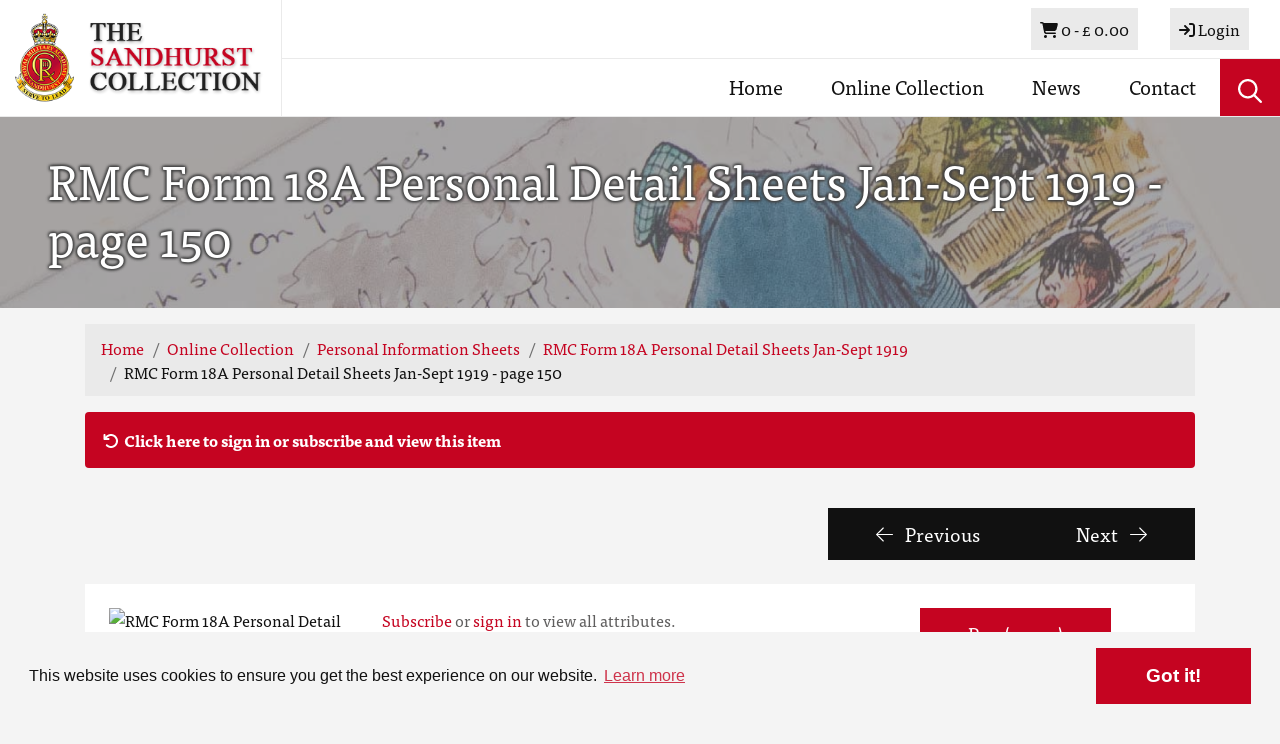

--- FILE ---
content_type: text/html; charset=UTF-8
request_url: https://sandhurstcollection.co.uk/online-collection/personal-information-sheets/rmc-form-18a-personal-detail-sheets-jan-sept-1919/1600516-rmc-form-18a-personal-detail-sheets-jan-sept-1919-page-150?
body_size: 28625
content:
<!DOCTYPE html>
<html lang="en">
<head>
    <meta charset="utf-8">
    
    <title>RMC Form 18A Personal Detail Sheets Jan-Sept 1919 - page 150 - The Sandhurst Collection</title>        <meta name="keywords" content=""/>
    <meta name="description" content=""/>
        <meta name="viewport" content="width=device-width, initial-scale=1.0">
    <meta name="csrf-token" content="0Abu7VATTcaEUjiFgukcHctD4ipSy3bal0mcMCvJ">
        <link rel="apple-touch-icon" sizes="180x180" href="https://pastview-assets.s3-eu-west-1.amazonaws.com/org/57/site/img/favicons/apple-touch-icon.png?2523226847">
    <link rel="icon" type="image/png" sizes="32x32" href="https://pastview-assets.s3-eu-west-1.amazonaws.com/org/57/site/img/favicons/favicon-32x32.png?2523226847">
    <link rel="icon" type="image/png" sizes="16x16" href="https://pastview-assets.s3-eu-west-1.amazonaws.com/org/57/site/img/favicons/favicon-16x16.png?2523226847">
    <link rel="manifest" href="https://pastview-assets.s3-eu-west-1.amazonaws.com/org/57/site/img/favicons/site.webmanifest?2523226847">
    <link rel="mask-icon" href="https://pastview-assets.s3-eu-west-1.amazonaws.com/org/57/site/img/favicons/safari-pinned-tab.svg?2523226847" color="#5bbad5">
    <link rel="shortcut icon" href="https://pastview-assets.s3-eu-west-1.amazonaws.com/org/57/site/img/favicons/favicon.ico?2523226847">
    <meta name="msapplication-TileColor" content="#2b5797">
    <meta name="msapplication-config" content="https://pastview-assets.s3-eu-west-1.amazonaws.com/org/57/site/img/favicons/browserconfig.xml?2523226847">
    <meta name="theme-color" content="#ffffff">
            <meta property="og:url"           content="https://sandhurstcollection.co.uk/online-collection/personal-information-sheets/rmc-form-18a-personal-detail-sheets-jan-sept-1919/1600516-rmc-form-18a-personal-detail-sheets-jan-sept-1919-page-150">
    <meta property="og:type"          content="article">
    <meta property="og:title"         content="RMC Form 18A Personal Detail Sheets Jan-Sept 1919 - page 150 - The Sandhurst Collection">
    <meta property="og:description"   content="…">
    <meta property="og:image"         content="https://sandhurstcollection.co.uk/img/23a7b890902d8fa3666291f49a1c683c09fc5e1d1a0884c32898bfeefbf4139d/179badee752e1fd6f4813b75b53d64e243130023f7214e44595536df4c823541">
    <meta property="og:image:width"   content="600">
    <meta property="og:image:height"  content="600">
    <meta property="og:article:published_time" content="2020-01-28T14:08:04+00:00">
    <meta property="og:article:modified_time"  content="2024-11-09T21:05:47+00:00">
    <meta property="og:article:section"        content="RMC Form 18A Personal Detail Sheets Jan-Sept 1919">
    <meta property="og:article:tag"            content="">

        
        <link href="https://pastview-assets.s3-eu-west-1.amazonaws.com/org/57/site/css/custom.css?2523226847" rel="stylesheet">
                <link rel="sitemap" type="application/xml" title="Sitemap" href="https://sandhurstcollection.co.uk/sitemap.xml">
    
                <link href="https://pastview-assets.s3-eu-west-1.amazonaws.com/global/css/prettyPhoto.css?2523226847" rel="stylesheet" type="text/css" media="screen"
          title="prettyPhoto main stylesheet" charset="utf-8"/>
    
        
                

        <script type="text/javascript" src="https://pastview-assets.s3-eu-west-1.amazonaws.com/global/js/jquery.js?2523226847"></script>
    <script type="text/javascript" src="https://pastview-assets.s3-eu-west-1.amazonaws.com/global/js/jquery-ui.js?2523226847"></script>

        <script type="text/javascript" src="https://pastview-assets.s3-eu-west-1.amazonaws.com/global/js/popper.min.js?2523226847"></script>
    <script type="text/javascript" src="https://pastview-assets.s3-eu-west-1.amazonaws.com/global/js/bootstrap4/bootstrap.js?2523226847"></script>

            <script type="text/javascript" src="https://pastview-assets.s3-eu-west-1.amazonaws.com/org/57/site/js/custom.js?2523226847"></script>
    
                <script type="text/javascript" src="https://pastview-assets.s3-eu-west-1.amazonaws.com/global/js/jquery.prettyPhoto.js?2523226847"></script>
    <script type="text/javascript" src="https://pastview-assets.s3-eu-west-1.amazonaws.com/global/js/jquery.smoothZoom.js?2523226847"></script>
        
    <!-- Google Analytics --><script async src="https://www.googletagmanager.com/gtag/js?id=G-NRGKG41L8T"></script><script>
        window.dataLayer = window.dataLayer || [];
        function gtag(){ dataLayer.push(arguments); }
        gtag('js', new Date());

        gtag('config', 'UA-44316383-3', {
            'custom_map': {
                'dimension1': 'Organisation'
            },
            'send_page_view': false
        });
        gtag('event', 'page_view', {
            'send_to': 'UA-44316383-3',
            'Organisation': '57'
        });

        gtag('config', 'G-NRGKG41L8T', {
            'custom_map': {
                'dimension1': 'Organisation'
            },
            'send_page_view': false
        });
        gtag('event', 'page_view', {
            'send_to': 'G-NRGKG41L8T',
            'Organisation': '57'
        });

                                                                                gtag('config', 'G-LJMPVKVF5Z', {'send_page_view': false});
                        gtag('event', 'page_view', {
                            'send_to': 'G-LJMPVKVF5Z'
                        });
                                                
                        </script>
        	    
    <!--[if IE]>
    <script type="text/javascript">
        // noinspection JSUnusedLocalSymbols
        var pv_pe_ie = 1;
    </script>
    <![endif]-->
    <script type="text/javascript" src="https://pastview-assets.s3-eu-west-1.amazonaws.com/global/js/turnjs/jquery.mousewheel.min.js?2523226847"></script>
    <script type="text/javascript" src="https://pastview-assets.s3-eu-west-1.amazonaws.com/global/js/bluebird.min.js?2523226847"></script>
    <script type="text/javascript" src="https://pastview-assets.s3-eu-west-1.amazonaws.com/global/js/turnjs/jquery.quickfit.js?2523226847"></script>
    <script type="text/javascript" src="https://pastview-assets.s3-eu-west-1.amazonaws.com/global/js/axios.js?2523226847"></script>
    <script type="text/javascript" src="https://pastview-assets.s3-eu-west-1.amazonaws.com/global/js/gl-matrix-min.js?2523226847"></script>
    <script type="text/javascript" src="https://pastview-assets.s3-eu-west-1.amazonaws.com/global/js/page-explorer.js?2523226847"></script>
    <script type="text/javascript" src="https://pastview-assets.s3-eu-west-1.amazonaws.com/global/js/hammer.min.js?2523226847"></script>
</head>
<body class="pv-online-collection pv-online-collection-personal-information-sheets pv-online-collection-personal-information-sheets-rmc-form-18a-personal-detail-sheets-jan-sept-1919 pv-online-collection-personal-information-sheets-rmc-form-18a-personal-detail-sheets-jan-sept-1919-1600516-rmc-form-18a-personal-detail-sheets-jan-sept-1919-page-150 ">
        <div class="navbar-search-overlay"></div>
                        <header>
            <div class="container-fluid">
        <nav class="navbar fixed-top navbar-desktop d-none d-lg-block navbar-expand-lg" role="navigation">
            <div class="row">
                <div class="col flex-grow-0 navbar-left">
                    <a class="navbar-brand" href="https://sandhurstcollection.co.uk">
                        <img src="https://pastview-assets.s3-eu-west-1.amazonaws.com/org/57/site/img/logo.png?2523226847" alt="RMA Sandhurst Archive Logo">
                    </a>
                </div>
                <div class="col pl-0">
                    <div class="row h-50">
                        <div class="col-12 d-flex justify-content-end navbar-top-right">
                                                            <ul class="navbar-nav">
        <li class="nav-item" data-toggle="dropdown" id="basket-nav">
        <a class="nav-link" href="https://sandhurstcollection.co.uk/basket">
            <span class="fas fa-shopping-cart"></span>            <span class="sr-only">Basket</span>
                <span class="label label-default">
    0 -
    </span>
            <span class="label label-default">&pound;
    0.00
</span>        </a>
    </li>
            <div id="basket-nav-dropdown" class="dropdown-menu py-0" aria-labelledby="basket-nav">
        <ul class="navbar-nav">
                <li>
        <div class="dropdown-item">
            <em>Your basket is empty</em>
        </div>
    </li>
        </ul>
    </div>
    </ul>
                            
                                                            <ul class="navbar-nav">
                                    <li class="nav-item nav-auth nav-auth-login">
            <a class="nav-link" href="https://sandhurstcollection.co.uk/login?return=https%3A%2F%2Fsandhurstcollection.co.uk%2Fonline-collection%2Fpersonal-information-sheets%2Frmc-form-18a-personal-detail-sheets-jan-sept-1919%2F1600516-rmc-form-18a-personal-detail-sheets-jan-sept-1919-page-150"><span class="fas fa-sign-in"></span> <span class="label label-default">Login</span></a>
    </li>                                </ul>
                                                    </div>
                    </div>
                    <div class="row h-50">
                        <div class="col-12">
                            <div class="d-flex justify-content-end h-100 navbar-bottom-right">
                                <ul class="navbar-nav">
                                    <ul class="nav navbar-nav">
    <li class="nav-item">
    <a class="nav-link" href="/" target="_self">
    Home
        </a>

</li>
<li class="nav-item">
    <a class="nav-link" href="/online-collection" target="_self">
    Online Collection
        </a>

</li>
<li class="nav-item">
    <a class="nav-link" href="/posts/news" target="_self">
    News
        </a>

</li>
<li class="nav-item">
    <a class="nav-link" href="/contact" target="_self">
    Contact
        </a>

</li>

</ul>

                                </ul>
                                <form class="navbar-search" action="/search">
                                    <input type="hidden" name="action" value="search">
                                    <div class="input-group navbar-search-keyword h-100">
                                        <div class="input-group-prepend">
                                            <button type="submit" class="btn btn-primary">
                                                <span class="far fa-search"></span>
                                            </button>
                                        </div>
                                        <input type="text" placeholder="Enter keywords to search across the archive..." name="q" class="form-control h-100 pl-0"/>
                                    </div>
                                </form>
                                <button type="button" class="btn btn-primary search-button shadow-none">
                                    <span class="far fa-search"></span>
                                    <span class="fal fa-times d-none"></span>
                                </button>
                            </div>
                        </div>
                    </div>
                </div>
            </div>
        </nav>
        <nav class="navbar fixed-top navbar-mobile d-lg-none navbar-expand-lg"
             role="navigation">
            <button type="button" class="navbar-toggler" data-toggle="collapse" data-target="#navbar">
                <div></div>
                <div></div>
                <div></div>
            </button>
            <a class="navbar-brand" href="https://sandhurstcollection.co.uk">
                <img src="https://pastview-assets.s3-eu-west-1.amazonaws.com/org/57/site/img/logo.png?2523226847" class="img-fluid" alt="RMA Sandhurst Archive Logo">
            </a>
            <div class="row navbar-mobile-buttons h-100">
                <div class="col navbar-mobile-buttons-cart-log">
                    <div class="row h-50">
                                                    <ul class="navbar-nav">
        <li class="nav-item" data-toggle="dropdown" id="basket-nav">
        <a class="nav-link" href="https://sandhurstcollection.co.uk/basket">
            <span class="fas fa-shopping-cart"></span>            <span class="sr-only">Basket</span>
                <span class="label label-default">
    0 -
    </span>
            <span class="label label-default">&pound;
    0.00
</span>        </a>
    </li>
            <div id="basket-nav-dropdown" class="dropdown-menu py-0" aria-labelledby="basket-nav">
        <ul class="navbar-nav">
                <li>
        <div class="dropdown-item">
            <em>Your basket is empty</em>
        </div>
    </li>
        </ul>
    </div>
    </ul>
                                            </div>
                    <div class="row h-50">
                                                    <ul class="navbar-nav">
                                <li class="nav-item nav-auth nav-auth-login">
            <a class="nav-link" href="https://sandhurstcollection.co.uk/login?return=https%3A%2F%2Fsandhurstcollection.co.uk%2Fonline-collection%2Fpersonal-information-sheets%2Frmc-form-18a-personal-detail-sheets-jan-sept-1919%2F1600516-rmc-form-18a-personal-detail-sheets-jan-sept-1919-page-150"><span class="fas fa-sign-in"></span> <span class="label label-default">Login</span></a>
    </li>                            </ul>
                                            </div>
                </div>
                                <div class="col navbar-mobile-buttons-search">
                    <a href="/search" class="btn">
                        <span class="far fa-search"></span>
                    </a>
                </div>
            </div>
            <div class="collapse navbar-collapse navbar-mobile-menu bg-white" id="navbar">
                <ul class="navbar-nav">
                                        <li class="nav-item">
    <a class="nav-link" href="/" target="_self">
    Home
        </a>

</li>
<li class="nav-item">
    <a class="nav-link" href="/online-collection" target="_self">
    Online Collection
        </a>

</li>
<li class="nav-item">
    <a class="nav-link" href="/posts/news" target="_self">
    News
        </a>

</li>
<li class="nav-item">
    <a class="nav-link" href="/contact" target="_self">
    Contact
        </a>

</li>

                </ul>
            </div>
        </nav>
    </div>
    </header>


    <div class="item-header">
        <h1 class="d-block mr-3">RMC Form 18A Personal Detail Sheets Jan-Sept 1919 - page 150</h1>
    </div>
    <main class="container" >
                    <ul class="breadcrumb"><li class="first crumb-link breadcrumb-item"><a href="https://sandhurstcollection.co.uk">Home</a></li><li class="crumb-link breadcrumb-item"><a href="/online-collection">Online Collection</a></li><li class="crumb-link breadcrumb-item"><a href="https://sandhurstcollection.co.uk/online-collection/personal-information-sheets">Personal Information Sheets</a></li><li class="crumb-link breadcrumb-item"><a href="https://sandhurstcollection.co.uk/online-collection/personal-information-sheets/rmc-form-18a-personal-detail-sheets-jan-sept-1919">RMC Form 18A Personal Detail Sheets Jan-Sept 1919</a></li><li class="last crumb-text breadcrumb-item"><span>RMC Form 18A Personal Detail Sheets Jan-Sept 1919 - page 150</span></li></ul>
                        
                
    
                        <div class="row">
        <div class="col-md-12 subscribable">
                                                        
            <a href="https://sandhurstcollection.co.uk/subscription/subscribe?item=1600516&amp;return=https%3A%2F%2Fsandhurstcollection.co.uk%2Fonline-collection%2Fpersonal-information-sheets%2Frmc-form-18a-personal-detail-sheets-jan-sept-1919%2F1600516-rmc-form-18a-personal-detail-sheets-jan-sept-1919-page-150">
                <div class="bg-primary text-white">
                    <span class="fas fa-redo fa-flip-horizontal fa-fw"></span>
                    <strong>
                        Click here to sign in                        or                        subscribe                        and                        view this item
                    </strong>
                </div>
            </a>
        </div>
    </div>
        
        <div class="row mb-4 mt-4">
        <div class="col-12">
            <div class="input-group justify-content-end">
                <a href="https://sandhurstcollection.co.uk/online-collection/personal-information-sheets/rmc-form-18a-personal-detail-sheets-jan-sept-1919/1600684-rmc-form-18a-personal-detail-sheets-jan-sept-1919-page-149?"
                   class="btn btn-default btn-back" ><span class="fal fa-arrow-left mr-2"></span> Previous</a>
                <a href="https://sandhurstcollection.co.uk/online-collection/personal-information-sheets/rmc-form-18a-personal-detail-sheets-jan-sept-1919/1599979-rmc-form-18a-personal-detail-sheets-jan-sept-1919-page-151?"
                   class="btn btn-default btn-back">Next <span class="fal fa-arrow-right ml-2"></span></a>
            </div>
        </div>
    </div>
    <div class="item-top p-4 mb-4 bg-white">
            <div class="row">

        <section class="col-12 col-md-3 item-image">
                                            <img src="https://sandhurstcollection.co.uk/img/23a7b890902d8fa3666291f49a1c683c09fc5e1d1a0884c32898bfeefbf4139d/42f481ce49478643ca372768792b1347012def5d412c8d41adfc994b4cb6d3d7" alt="RMC Form 18A Personal Detail Sheets Jan-Sept 1919 - page 150" title="RMC Form 18A Personal Detail Sheets Jan-Sept 1919 - page 150" id="main_image" class="center-block img-responsive">

    
                </section>

        <section class="col-md-9 item-details">
                <div class="row">
        <div class="col-12 col-md-7">
                <section class="item-attributes">

        
                                    <p>
            <a href="https://sandhurstcollection.co.uk/subscription/subscribe?item=1600516&return=https%3A%2F%2Fsandhurstcollection.co.uk%2Fonline-collection%2Fpersonal-information-sheets%2Frmc-form-18a-personal-detail-sheets-jan-sept-1919%2F1600516-rmc-form-18a-personal-detail-sheets-jan-sept-1919-page-150">Subscribe</a> or <a href="https://sandhurstcollection.co.uk/login">sign in</a> to view all attributes.
    </p>
                    
        
            
                                        <ul class="attributes-table">
                                    <li>
        <p class="attribute-label">Type</p>
        <p class="attribute-content">
            --
        </p>
    </li>
                
            
                                    <li>
        <p class="attribute-label">Year</p>
        <p class="attribute-content">
            --
        </p>
    </li>
                                        </ul>
                
            
        
    </section>
        </div>
        <div class="col-12 col-md-5">
                        <div class="row">
                <div class="col-12 text-center">
                                                        <section class="item-purchase">

                <form role="form" method="post" action="https://sandhurstcollection.co.uk/basket/add_item" class="form-horizontal addtocart-form" id="addtocart-1600516" role="form">

                    
                    
                        <input type="hidden" name="print_size" checked="checked" value="dd">

                    
                        <button type="submit" class="btn btn-primary btn-buy" data-toggle="modal" role="button">
        Buy (£5.99)
    </button>
                    <input type="hidden" name="item" value="1600516"/>
                    <input type="hidden" name="crop_area" value=""/>                    <input type="hidden" name="redirect" value="view/1600516"/>

                    
                </form>
                                                            </section>

                            </div>
            </div>
        </div>
    </div>
        </section>

    </div>

    </div>

    <div class="item-bottom">
                    <section class="item-related-entities mb-4">
    
            <h3>Related People</h3>

            
    
                                    <div class="row">
                <div class="col-sm-12 col-lg-6">
                <ul>
                    
                    <li>
                <a href="https://sandhurstcollection.co.uk/people/4018497-george-miller-rmc-form-18a-personal-detail-sheets-jan-sept-1919">George Miller -  RMC Form 18A Personal Detail Sheets Jan-Sept 1919</a>
            </li>
                            </ul>
                </div>
                <div class="col-sm-12 col-lg-6">
                <ul>
                    
                                    </ul>
                </div>
                    
    
        </section>
                                        <section class="item-related-collections">
    
            <h3>Related Collections</h3>

        
            
                                                            <div class="row">
                                    
                                    <section aria-label="Collection related to Item" class="col-xl-3 col-lg-4 col-md-4 col-sm-4 col-12 item-related-collection archive-list-item">
    <a href="https://sandhurstcollection.co.uk/collection/rmc-form-18a-personal-detail-sheets-jan-sept-1919" class="archive-list-item-link">
        <div class="item-related-collection-image archive-list-item-image">
                            <img src="https://sandhurstcollection.co.uk/img/4274e26c666afa1314bd3a71b9c403a9a3c090a8272383322f80fbc203a38e44/7d484cf258f4bd1a3bb3e5ea42b44bdd1e5c8d51af88cc1a954683aea9a6d7dc" alt="RMC Form 18A Personal Detail Sheets Jan-Sept 1919"
                     title="RMC Form 18A Personal Detail Sheets Jan-Sept 1919"
                     width="100%"
                     height="auto"
                     class="img-responsive">
                    </div>
        <div class="item-related-collection-name archive-list-item-title">RMC Form 18A Personal Detail Sheets Jan-Sept 1919</div>
    </a>
</section>
                
                                                            </div>
                                    
            
                </section>
        </div>

    </main>

            <div class="subscription-footer mt-5" id="subscription-footer">
            <div class="subscription-footer-content text-center pt-5 pb-5">
                <p class="subscription-footer-content-heading h1 mt-5">Subscribe to get Premium access to all content online</p>
                <p class="subscription-footer-content-copy mt-4">Search and explore our most historically significant magazines, journals and much more.</p>
                <a href="https://sandhurstcollection.co.uk/subscriptions" class="subscription-footer-content-link btn btn-primary mt-3 mb-5">Subscribe</a>
            </div>
        </div>
        <footer class="sticky-footer footer bg-white">
                                    <div class="container">
                <div class="row">
                    <div class="col-12 col-sm-4 col-lg-3 footer-logo-block">
                        <div class="row">
                            <div class="col-12 pr-5">
                                <img src="https://pastview-assets.s3-eu-west-1.amazonaws.com/org/57/site/img/logo.png?2523226847" class="img-fluid" alt="RMA Sandhurst Archive Logo">
                            </div>
                            <div class="col-12 pt-3 pr-5">
                                <p>&copy; Copyright 2026 The Sandhurst Collection</p>
                                <p>Powered by <a href="https://pastview.townswebarchiving.com" target="_blank"><span class="brand-wrapper"><span class="brand-emblem"></span><span class="brand-pastview">Past<span class="brand-view">View</span></span></span></a></p>
                            </div>
                        </div>
                    </div>
                    <div class="col-12 col-sm-4 col-md-5 col-lg-6 footer-links">
                        <div class="row">
                            <div class="col-12 col-lg-4">
                                <a class="text-secondary" href="/contact">Contact</a><br>
                                <a class="text-secondary" href="/privacy-policy">Privacy Policy</a><br>
                            </div>
                            <div class="col-12 col-lg-4">
                                <a class="text-secondary" href="/online-collection">Online Collection</a><br>
                                <a class="text-secondary" href="/terms-conditions">Terms &amp; Conditions</a><br>
                            </div>
                            <div class="col-12 col-lg-4">
                                <a class="text-secondary" href="/search?action=search">Search</a><br>
                            </div>
                        </div>
                        <div class="row mt-5 pl-4">
                            <div class="col-4 col-sm-6 col-lg-2">
                                <a href="https://modgovuk.sharepoint.com/_forms/default.aspx" target="_blank">
                                    <img src="https://pastview-assets.s3-eu-west-1.amazonaws.com/org/57/site/img/social/rmas.png?2523226847" alt="Royal Military Academy Sandhurst" title="Royal Military Academy Sandhurst">
                                </a>
                            </div>
                            <div class="col-4 col-sm-6 col-lg-2">
                                <a href="https://www.army.mod.uk/who-we-are/our-schools-and-colleges/rma-sandhurst/" target="_blank">
                                    <img src="https://pastview-assets.s3-eu-west-1.amazonaws.com/org/57/site/img/social/army.png?2523226847" alt="Royal Military Academy Sandhurst" title="Royal Military Academy Sandhurst">
                                </a>
                            </div>
                            <div class="col-4 col-sm-6 col-lg-2">
                                <a href="https://www.instagram.com/rmasandhurst/" target="_blank">
                                    <img src="https://pastview-assets.s3-eu-west-1.amazonaws.com/org/57/site/img/social/instagram.png?2523226847" alt="Instagram" title="Instagram">
                                </a>
                            </div>
                            <div class="col-4 col-sm-6 col-lg-2">
                                <a href="https://twitter.com/RMASandhurst" target="_blank">
                                    <img src="https://pastview-assets.s3-eu-west-1.amazonaws.com/org/57/site/img/social/twitter.png?2523226847" alt="Twitter" title="Twitter">
                                </a>
                            </div>
                            <div class="col-2 col-sm-6 col-lg-2">
                                <a href="https://www.facebook.com/RoyalMilitaryAcademySandhurst" target="_blank">
                                    <img src="https://pastview-assets.s3-eu-west-1.amazonaws.com/org/57/site/img/social/facebook.png?2523226847" alt="Facebook" title="Facebook">
                                </a>
                            </div>
                        </div>
                    </div>
                    <div class="col-12 col-sm-4 col-md-3 footer-cards">
                        <img src="https://pastview-assets.s3-eu-west-1.amazonaws.com/org/57/site/img/powered_by_stripe.svg?2523226847" class="img-fluid" alt="Powered by Stripe">
                    </div>
                </div>
            </div>
                    </footer>

            <script src="https://pastview-assets.s3-eu-west-1.amazonaws.com/global/js/cookieconsent.js?2523226847"></script>
        <script>
            // Cookie Consent
            window.cookieconsent.initialise({
                cookie: {
                    expiryDays: 180 //6 months in line with current ePrivacy draft regs
                },
                law: {
                    countryCode: 'UK'
                },
                content: {
                    href: 'https://sandhurstcollection.co.uk/cookie-policy'
                }
            });
        </script>
    </body>
</html>
